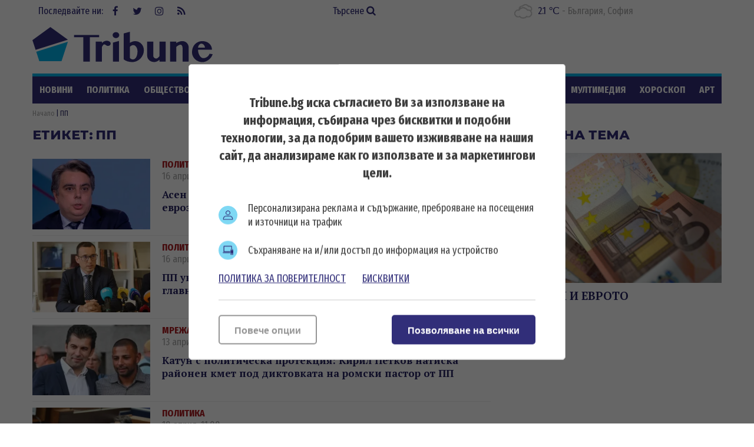

--- FILE ---
content_type: text/html; charset=UTF-8
request_url: https://tribune.bg/bg/etiketi/pp/5/
body_size: 14519
content:
<!DOCTYPE html><html lang="bg-BG"><head>

    <script>
        window.dataLayer = window.dataLayer || [];
        function gtag(){dataLayer.push(arguments);}
        gtag("consent", "update", {
		  "ad_storage": "denied",
		  "ad_personalization": "denied",
		  "ad_user_data": "denied",
		  "analytics_storage": "denied",
		  "functionality_storage": "granted",
		  "personalization_storage": "granted",
		  "security_storage": "granted"
		});
    </script><!-- Global site tag (gtag.js) – NEW GA4 – Google Analytics -->
<script async src="https://www.googletagmanager.com/gtag/js?id=G-32DX5E5W82"></script>
<script>
  window.dataLayer = window.dataLayer || [];
  function gtag(){dataLayer.push(arguments);}
  gtag('js', new Date());

  gtag('config', 'G-32DX5E5W82');
</script>

<!-- Global site tag (gtag.js) - Google Analytics - OLD GA - IS OK -->
<script async src="https://www.googletagmanager.com/gtag/js?id=UA-125560144-1"></script>
<script>
  window.dataLayer = window.dataLayer || [];
  function gtag(){dataLayer.push(arguments);}
  gtag('js', new Date());

  gtag('config', 'UA-125560144-1');
</script>


<!-- Google Tag Manager -->
<script>(function(w,d,s,l,i){w[l]=w[l]||[];w[l].push({'gtm.start':
new Date().getTime(),event:'gtm.js'});var f=d.getElementsByTagName(s)[0],
j=d.createElement(s),dl=l!='dataLayer'?'&l='+l:'';j.async=true;j.src=
'https://www.googletagmanager.com/gtm.js?id='+i+dl;f.parentNode.insertBefore(j,f);
})(window,document,'script','dataLayer','GTM-5GC8JFM');</script>
<!-- End Google Tag Manager -->
<script async='async' src='https://www.googletagservices.com/tag/js/gpt.js'></script>
<script>
  var googletag = googletag || {};
  googletag.cmd = googletag.cmd || [];
</script><!-- (C)2000-2023 Gemius SA - gemiusPrism  / tribune.bg1/Default section -->
<script type="text/javascript">
<!--//--><![CDATA[//><!--
var pp_gemius_identifier = 'zabgxGOYoyT.Y0vwuuJ4UvVnjy1FE0Od7Q8QcHH9VRT.N7';
// lines below shouldn't be edited
function gemius_pending(i) { window[i] = window[i] || function() {var x = window[i+'_pdata'] = window[i+'_pdata'] || []; x[x.length]=arguments;};};
gemius_pending('gemius_hit'); gemius_pending('gemius_event'); gemius_pending('gemius_init'); gemius_pending('pp_gemius_hit'); gemius_pending('pp_gemius_event'); gemius_pending('pp_gemius_init');
(function(d,t) {try {var gt=d.createElement(t),s=d.getElementsByTagName(t)[0],l='http'+((location.protocol=='https:')?'s':''); gt.setAttribute('async','async');
gt.setAttribute('defer','defer'); gt.src=l+'://gabg.hit.gemius.pl/xgemius.js'; s.parentNode.insertBefore(gt,s);} catch (e) {}})(document,'script');
//--><!]]>
</script>  <meta charset="utf-8" />
<base href="//tribune.bg" target="_self" />
<title>ПП - всички новини - Стр. 5 - Tribune.bg</title>
<meta name="keywords" content="" />
<meta name="description" content="ПП актуални новини от Tribune.bg. Вижте всички новини за ПП в сайта ни." /><meta name="viewport" content="width=device-width, initial-scale=1" /><meta http-equiv="X-UA-Compatible" content="IE=edge" /><meta property="fb:app_id" content="176073186626790" /><meta name="google-site-verification" content="qZwBBb3D-ID7nE-H0ur9_nRmr9nYuXmvZFdrg6GOaFI" />
<meta property="og:title" content="Етикет"/>
<meta property="og:type" content="article" />
<meta property="og:image" content="https://tribune.bg/themes/opt/images/new/default_share.png?v=2.1"/>
<meta property="og:url" content="https://tribune.bg/bg/etiketi/pp/"/>
<meta property="og:description" content="ПП актуални новини от Tribune.bg. Вижте всички новини за ПП в сайта ни." />
<meta name="twitter:card" content="summary" />
<meta name="twitter:title" content="Етикет" />
<meta name="twitter:description" content="ПП актуални новини от Tribune.bg. Вижте всички новини за ПП в сайта ни." />
<meta name="twitter:image" content="https://tribune.bg/themes/opt/images/new/default_share.png?v=2.1" /><link rel="canonical" href="https://tribune.bg/bg/etiketi/pp/5/" />
<link rel="dns-prefetch" href="//tribune.novsport.com">
<link rel="preconnect" href="https://tribune.novsport.com" crossorigin>
<link rel="preload" href="https://tribune.novsport.com/static/js/widget.php" as="script" crossorigin>
<link rel="preload" href="https://tribune.novsport.com/bg/etiketi/pp/5/" as="document" crossorigin>
<link rel="alternate" href="https://tribune.novsport.com/bg/etiketi/pp/5/" title="ПП">

<meta name="robots" content="index, follow" /><link rel="preconnect" href="https://fonts.googleapis.com">
<link href="/bg/rss/" type="application/rss+xml" rel="alternate" /><link href="/favicon.png?v=1.0" type="image/png" rel="icon" /><link rel="shortcut icon" href="/favicon.ico?v=1.0" /><link href="/sitemap-index-xml" rel="sitemap">
<link rel="stylesheet" media="all" href="/themes/opt/css/default.css?v=1.192" /><script type="text/javascript">
	var curr_lang = ['bg']; 
	var weekdays = ['Неделя','Понеделник','Вторник','Сряда','Четвъртък','Петък','Събота']; 
	var months = ['Януари','Февруари','Март','Април','Май','Юни','Юли','Август','Септември','Октомври','Ноември','Декември'];
	var show_poll_results = false;
	</script>
<script defer src="/themes/opt/javascripts/all.js?v=1.264"></script>
 <script async src="https://securepubads.g.doubleclick.net/tag/js/gpt.js"></script>
<script>
  window.googletag = window.googletag || {cmd: []};
  googletag.cmd.push(function() {
    googletag.defineSlot('/21754269991/R1__300x250__tribune.bg', [300, 250], 'div-gpt-ad-1569848840539-0').addService(googletag.pubads());
    googletag.pubads().enableSingleRequest();
    googletag.enableServices();
  });
</script> 
 <script async src="https://securepubads.g.doubleclick.net/tag/js/gpt.js"></script>
<script>
  window.googletag = window.googletag || {cmd: []};
  googletag.cmd.push(function() {
    googletag.defineSlot('/21754269991/R2__300x250__tribune.bg', [300, 250], 'div-gpt-ad-1569848907272-0').addService(googletag.pubads());
    googletag.pubads().enableSingleRequest();
    googletag.enableServices();
  });
</script>  
 <script async src="https://securepubads.g.doubleclick.net/tag/js/gpt.js"></script>
<script>
  window.googletag = window.googletag || {cmd: []};
  googletag.cmd.push(function() {
    googletag.defineSlot('/21754269991/R3__300x600__tribune.bg', [300, 600], 'div-gpt-ad-1569848943336-0').addService(googletag.pubads());
    googletag.pubads().enableSingleRequest();
    googletag.enableServices();
  });
</script>  
 <script async src="https://securepubads.g.doubleclick.net/tag/js/gpt.js"></script>
<script>
  window.googletag = window.googletag || {cmd: []};
  googletag.cmd.push(function() {
    var adSlot = googletag.defineSlot('/21754269991/H1_tribune_header', [[728, 90], [320, 50]], 'div-gpt-ad-1656420938896-0').addService(googletag.pubads());
    var mapping = googletag.sizeMapping()
            .addSize([728, 0], [728, 90])           
            .addSize([320, 0], [320, 50])
            .build();
        adSlot.defineSizeMapping(mapping);
    googletag.pubads().enableSingleRequest();
    googletag.enableServices();
  });
</script>
 <script async src="https://securepubads.g.doubleclick.net/tag/js/gpt.js"></script>
<script>
    window.googletag = window.googletag || {cmd: []};
    googletag.cmd.push(function() {
        var adSlot1 = googletag.defineSlot('/21754269991/R4__728х90__tribune.bg', [[728, 90], [320, 100]], 'div-gpt-ad-1656001925880-0').addService(googletag.pubads());
        var mappingh = googletag.sizeMapping()
            .addSize([728, 0], [728, 90])
        
            .addSize([0, 0], [320, 100])
            .build();
        adSlot1.defineSizeMapping(mappingh);
        googletag.pubads().enableSingleRequest();
        googletag.enableServices();
    });
</script>  
 <script async src="https://securepubads.g.doubleclick.net/tag/js/gpt.js" crossorigin="anonymous"></script>
<script>
  window.googletag = window.googletag || {cmd: []};
  googletag.cmd.push(function() {
    googletag.defineSlot('/21754269991/R5__300x600__tribune.bg', [300, 600], 'div-gpt-ad-1766056506923-0').addService(googletag.pubads());
    googletag.pubads().enableSingleRequest();
    googletag.pubads().collapseEmptyDivs();
    googletag.enableServices();
  });
</script>
 <!-- OutOfPageFormat BOTTOM_ANCHOR -->
    <script async src="https://securepubads.g.doubleclick.net/tag/js/gpt.js"></script>
    <script>
        window.googletag = window.googletag || {cmd: []};
        googletag.cmd.push(function() {
            googletag.defineOutOfPageSlot('/21754269991/tribun_bottom_anchor', googletag.enums.OutOfPageFormat.BOTTOM_ANCHOR).addService(googletag.pubads());
            googletag.pubads().enableSingleRequest();
            googletag.enableServices();
        });
    </script>
    <!-- END OutOfPageFormat BOTTOM_ANCHOR -->
<link rel="manifest" href="/manifest.json" />
<script src="https://cdn.onesignal.com/sdks/OneSignalSDK.js" async=""></script>
<script>
  window.OneSignal = window.OneSignal || [];
  OneSignal.push(function() {
    OneSignal.init({
      appId: "a6f19fc5-bb7b-4eee-a396-48d7236cc9cc",
    });
  });
</script><style>
@media screen and (min-width: 1000px), screen and (min-device-width: 1000px){
	.main-menu ul {
		float: left;
		width: 100%;
		height: 46px;
		overflow: hidden;
	}
}
</style>
</head>
<body class="" itemscope itemtype="http://schema.org/CollectionPage">
<!-- Google Tag Manager (noscript) -->
<noscript><iframe src="https://www.googletagmanager.com/ns.html?id=GTM-5GC8JFM"
height="0" width="0" style="display:none;visibility:hidden"></iframe></noscript>
<!-- End Google Tag Manager (noscript) -->
<div class="google_adds google_adds-header">
<!-- /21754269991/H1_tribune_header -->
<div id='div-gpt-ad-1656420938896-0' style='min-width: 320px; min-height: 50px;'>
  <script>
    googletag.cmd.push(function() { googletag.display('div-gpt-ad-1656420938896-0'); });
  </script>
</div></div>
<header class="main-header"><div class="social-box"><span>Последвайте ни:</span> <a href="https://www.facebook.com/bgtribune/" class="icon" 
title="Следете ни във Facebook" target="_blank"><i class="fa fa-facebook"></i> Facebook</a> <a href="https://twitter.com/bgtribune" class="icon" 
title="Следете ни в Twitter" target="_blank"><i class="fa fa-twitter"></i> Twitter</a> <a href="https://www.instagram.com/bgtribune/" class="icon" 
title="Следете ни в Instagram" target="_blank"><i class="fa fa-instagram"></i> Instagram</a> <a href="/bg/rss/" class="icon" title="RSS"><i class="fa fa-rss"></i> RSS</a></div><a href="/bg/search/" class="btn-search">Търсене <i class="fa fa-search"></i></a> 
<div class="current_weather"></div>
		

<a href="https://tribune.bg/" class="logo" title="Tribune.bg  - новини, анализи и коментари" rel="home"><?xml version="1.0" encoding="utf-8"?>
<svg version="1.1" xmlns="http://www.w3.org/2000/svg" xmlns:xlink="http://www.w3.org/1999/xlink" x="0px" y="0px"
	 width="306px" height="80px" viewBox="0 0 306 80" enable-background="new 0 0 306 80" xml:space="preserve">
<polygon fill="#312e79" points="60.233,32.508 30.576,10.961 0.056,33.134 5.463,49.777 "/>
<polygon fill="#00B1E9" points="6.553,52.889 11.713,69.012 49.437,69.012 60.233,35.917 "/>
<polygon fill="#312e79" points="113.258,24.458 113.258,28.315 97.543,28.315 97.543,69.846 86.419,69.846 86.419,28.315 70.707,28.315 
	70.707,24.458 "/>
<path fill="#312e79" d="M117.921,69.846h-10.359V35.647h10.359v2.548c1.147-1.167,2.411-2.114,3.794-2.835c1.381-0.723,2.845-1.084,4.397-1.084
	c0.936,0,1.812,0.122,2.63,0.367c0.817,0.244,1.528,0.578,2.135,1.004c0.605,0.424,1.083,0.913,1.434,1.465
	c0.352,0.554,0.526,1.147,0.526,1.783c0,0.618-0.118,1.175-0.35,1.676c-0.235,0.498-0.558,0.93-0.973,1.288
	c-0.414,0.364-0.892,0.645-1.433,0.847c-0.542,0.203-1.122,0.302-1.737,0.302c-0.83,0-1.511-0.126-2.04-0.381
	c-0.532-0.256-1.009-0.542-1.434-0.861c-0.426-0.319-0.866-0.605-1.325-0.861c-0.457-0.256-1.014-0.383-1.673-0.383
	c-0.34,0-0.685,0.134-1.036,0.397c-0.349,0.266-0.696,0.618-1.035,1.053c-0.34,0.438-0.669,0.941-0.989,1.515
	c-0.319,0.573-0.616,1.156-0.892,1.752V69.846z"/>
<path fill="#312e79" d="M136.227,24.713c0-0.701,0.145-1.361,0.431-1.975c0.286-0.616,0.686-1.153,1.195-1.612c0.509-0.456,1.105-0.816,1.784-1.082
	c0.681-0.265,1.404-0.399,2.168-0.399c0.765,0,1.488,0.134,2.167,0.399c0.68,0.266,1.275,0.626,1.786,1.082
	c0.509,0.459,0.913,0.996,1.211,1.612c0.297,0.614,0.447,1.274,0.447,1.975c0,0.701-0.15,1.359-0.447,1.976
	c-0.298,0.618-0.702,1.149-1.211,1.594c-0.51,0.445-1.105,0.804-1.786,1.068c-0.679,0.267-1.402,0.399-2.167,0.399
	c-0.764,0-1.487-0.132-2.168-0.399c-0.679-0.264-1.275-0.623-1.784-1.068c-0.51-0.445-0.909-0.976-1.195-1.594
	C136.372,26.073,136.227,25.415,136.227,24.713 M136.673,37.494l10.358-2.868v35.22h-10.358V37.494z"/>
<path fill="#312e79" d="M155.01,21.876l10.422-2.869v18.935c0.659-0.447,1.36-0.85,2.104-1.212c0.744-0.36,1.497-0.674,2.264-0.94
	c0.764-0.266,1.534-0.472,2.31-0.623c0.777-0.147,1.536-0.22,2.279-0.22c2.146,0,4.122,0.409,5.93,1.227
	c1.806,0.816,3.367,1.928,4.684,3.329c1.318,1.403,2.344,3.035,3.077,4.893c0.734,1.861,1.1,3.82,1.1,5.881
	c0,2.743-0.517,5.333-1.546,7.777c-1.03,2.445-2.443,4.591-4.239,6.438c-1.796,1.851-3.895,3.312-6.297,4.384
	c-2.398,1.073-4.972,1.61-7.711,1.61c-2.721,0-5.308-0.367-7.762-1.103c-2.454-0.731-4.66-1.885-6.613-3.455V21.876z
	 M165.432,63.631c0.361,0.316,0.729,0.622,1.101,0.907c0.372,0.287,0.771,0.542,1.195,0.767c0.424,0.224,0.881,0.404,1.369,0.541
	c0.489,0.139,1.021,0.209,1.594,0.209c1.169,0,2.227-0.354,3.172-1.053c0.944-0.702,1.758-1.674,2.44-2.916
	c0.678-1.245,1.204-2.7,1.576-4.367c0.372-1.669,0.558-3.479,0.558-5.435c0-1.446-0.19-2.81-0.573-4.097
	c-0.383-1.283-0.899-2.41-1.545-3.377c-0.649-0.969-1.415-1.732-2.296-2.297c-0.882-0.562-1.835-0.843-2.854-0.843
	c-0.488,0-0.986,0.074-1.497,0.22c-0.51,0.15-1.019,0.358-1.529,0.623c-0.51,0.269-0.995,0.581-1.449,0.942
	c-0.459,0.36-0.878,0.764-1.261,1.209V63.631z"/>
<path fill="#312e79" d="M205.2,35.646v24.098c0,0.679,0.133,1.313,0.398,1.894c0.267,0.588,0.625,1.09,1.084,1.518
	c0.456,0.424,0.987,0.762,1.594,1.02c0.606,0.254,1.247,0.382,1.927,0.382c0.383,0,0.817-0.107,1.308-0.318
	c0.489-0.212,0.981-0.512,1.482-0.894c0.498-0.383,0.987-0.829,1.468-1.339c0.477-0.51,0.906-1.072,1.289-1.688V35.646h10.39v34.199
	h-10.39v-3.186c-1.359,1.167-2.81,2.097-4.352,2.788c-1.539,0.691-3.042,1.037-4.51,1.037c-1.699,0-3.282-0.282-4.747-0.847
	c-1.467-0.56-2.742-1.326-3.827-2.295c-1.082-0.965-1.934-2.102-2.551-3.411c-0.615-1.304-0.921-2.703-0.921-4.188V35.646H205.2z"/>
<path fill="#312e79" d="M254.902,46.421c0-0.873-0.094-1.648-0.286-2.329c-0.19-0.679-0.448-1.247-0.765-1.705
	c-0.319-0.456-0.686-0.803-1.101-1.037c-0.414-0.232-0.843-0.349-1.291-0.349c-0.445,0-0.961,0.089-1.545,0.271
	c-0.586,0.179-1.195,0.435-1.833,0.766c-0.639,0.327-1.285,0.726-1.945,1.191c-0.658,0.469-1.294,0.99-1.91,1.565v25.05h-10.425
	V35.646h10.425v2.676c1.593-1.166,3.304-2.021,5.131-2.563c1.827-0.542,3.654-0.813,5.481-0.813c1.402,0,2.735,0.271,4.001,0.813
	c1.265,0.542,2.369,1.285,3.314,2.229c0.945,0.945,1.701,2.052,2.264,3.316c0.562,1.264,0.844,2.618,0.844,4.064v24.477h-10.359
	V46.421z"/>
<path fill="#312e79" d="M288.519,70.61c-2.443,0-4.731-0.453-6.868-1.354c-2.137-0.902-3.999-2.12-5.595-3.649c-1.592-1.53-2.848-3.311-3.76-5.34
	c-0.915-2.028-1.37-4.172-1.37-6.421c0-2.698,0.424-5.201,1.274-7.508c0.851-2.304,2.051-4.301,3.603-5.991
	c1.55-1.689,3.42-3.014,5.608-3.969c2.188-0.957,4.622-1.434,7.3-1.434c2.379,0,4.563,0.376,6.549,1.131
	c1.988,0.755,3.687,1.795,5.099,3.125c1.414,1.327,2.513,2.878,3.301,4.651c0.786,1.774,1.18,3.683,1.18,5.72h-23.714
	c0.063,1.893,0.334,3.699,0.813,5.421c0.477,1.719,1.121,3.241,1.93,4.559c0.807,1.315,1.752,2.364,2.836,3.138
	c1.083,0.777,2.283,1.165,3.599,1.165c1.151,0,2.275-0.196,3.381-0.59c1.105-0.393,2.124-0.935,3.06-1.627
	c0.934-0.69,1.742-1.492,2.424-2.405c0.679-0.915,1.18-1.881,1.497-2.899l5.323,0.797c-0.532,1.846-1.389,3.59-2.565,5.226
	c-1.181,1.638-2.557,3.066-4.128,4.286c-1.572,1.223-3.289,2.191-5.146,2.9C292.286,70.255,290.409,70.61,288.519,70.61
	 M292.917,46.036c-0.085-1.021-0.303-1.944-0.651-2.772c-0.354-0.828-0.797-1.541-1.339-2.136c-0.543-0.594-1.169-1.056-1.882-1.385
	c-0.712-0.33-1.481-0.496-2.311-0.496c-0.639,0-1.264,0.16-1.881,0.478c-0.616,0.319-1.179,0.775-1.689,1.372
	c-0.509,0.596-0.94,1.313-1.291,2.151c-0.349,0.838-0.58,1.768-0.685,2.788H292.917z"/>
</svg>
</a>
	<span class="menu-toggle" id="menu-toggle"><i class="fa fa-bars"></i>Меню</span>
</header> <nav class="main-menu bs-bbox" id="main-menu"><ul><li class="mm-articles"><a href="/bg/novini/" >Новини</a></li><li class="mm-c-8"><a href="/bg/politika/" >Политика</a></li><li class="mm-c-7"><a href="/bg/obshtestvo/" >Общество</a></li><li class="mm-c-6"><a href="/bg/zakon_i_red/" >Закон и ред</a></li><li class="mm-c-5"><a href="/bg/svqt/" >Свят</a></li><li class="mm-c-4"><a href="/bg/parite/" >Парите</a></li><li class="mm-c-12"><a href="/bg/obshtini/" >Общини</a></li><li class="mm-c-3"><a href="/bg/sport/" >Спорт</a></li><li class="mm-c-13"><a href="/bg/Life/" >Life</a></li><li class="mm-c-11"><a href="/bg/mneniq/" >Мнения</a></li><li class="mm-c-1"><a href="/bg/mrezhata/" >Мрежата</a></li><li class="mm-c-9"><a href="/bg/multimediq/" >Мултимедия</a></li><li class="mm-c-10"><a href="/bg/horoskop/" >Хороскоп</a></li><li class="mm-c-23"><a href="/bg/art/" >Арт</a></li><li class="mm-c-2"><a href="/bg/shou/" >Шоу</a></li><li class="mm-search"><a href="/bg/search/" class="active">Търсене <i class="fa fa-search"></i></a></li>
        	
        	</ul></nav>        	
        	<div class="main-wrapper main-wrapper-b">
<div class="main-path" itemprop="breadcrumb">
	<ol itemscope itemtype="http://schema.org/BreadcrumbList">
    	<li itemprop="itemListElement" itemscope itemtype="http://schema.org/ListItem">
        	<a href="https://tribune.bg/" itemprop="item" title="Новини"><span itemprop="name">Начало</span><meta itemprop="position" content="1" /></a>
        </li>
                <li itemprop="itemListElement" itemscope itemtype="http://schema.org/ListItem">
        	        	<span itemprop="name">ПП</span>
        	<meta itemprop="position" content="2" />
        	        </li>
        
	</ol>
</div>
			
			<section class="left-content inside-content list-content bs-bbox search-content">  
			<span class="title-section">Етикет:</span> <h1 class="title-section">ПП</h1>
			
						                
            <article class="article">
            	            	<a href="/bg/politika/asen-vasilev-shte-vnesem-vot-s/" class="img"><img width="200" height="120" src="/uploads/articles/others/articles__6f8c94a94338132851def4c0d64c7284.webp?v=1" alt="Асен Василев: Ще внесем вот след дата за влизане в еврозоната" /></a>
                <div class="info">
                                	<a href="/bg/politika/" class="category">Политика</a>
            		<span class="metadata">16 април, 07:34</span>
                    <h3 class="title"><a href="/bg/politika/asen-vasilev-shte-vnesem-vot-s/">Асен Василев: Ще внесем вот след дата за влизане в еврозоната</a></h3>
                                                    </div>
                            </article>
                            
            <article class="article">
            	            	<a href="/bg/politika/pp-uvazhavali-usiliyata-na-ter/" class="img"><img width="200" height="120" src="/uploads/articles/others/articles__6cedf024b65f2dded89a3bd5e8eed43e.webp?v=1" alt="ПП уважавали усилията на Терзиев, но са загрижени за главния архитект" /></a>
                <div class="info">
                                	<a href="/bg/politika/" class="category">Политика</a>
            		<span class="metadata">16 април, 06:29</span>
                    <h3 class="title"><a href="/bg/politika/pp-uvazhavali-usiliyata-na-ter/">ПП уважавали усилията на Терзиев, но са загрижени за главния архитект</a></h3>
                                                    </div>
                            </article>
                            
            <article class="article">
            	            	<a href="/bg/mrezhata/katun-s-politicheska-protektsi/" class="img"><img width="200" height="120" src="/uploads/articles/others/articles__71a0cac6f4bafa0b4109b1cc56fdda7b.webp?v=2" alt="Катун с политическа протекция: Кирил Петков натиска районен кмет под диктовката на ромски пастор от ПП" /></a>
                <div class="info">
                                	<a href="/bg/mrezhata/" class="category">Мрежата</a>
            		<span class="metadata">13 април, 09:24</span>
                    <h3 class="title"><a href="/bg/mrezhata/katun-s-politicheska-protektsi/">Катун с политическа протекция: Кирил Петков натиска районен кмет под диктовката на ромски пастор от ПП</a></h3>
                                                    </div>
                            </article>
                            
            <article class="article">
            	            	<a href="/bg/politika/denkov-pp-nyama-da-podkrepi-vo/" class="img"><img width="200" height="120" src="/uploads/articles/others/articles__596d029a86981e98f71e30bc7d910680.webp?v=1" alt="Денков: ПП няма да подкрепи вота на недоверие, целта му е да забави европейското развитие на България" /></a>
                <div class="info">
                                	<a href="/bg/politika/" class="category">Политика</a>
            		<span class="metadata">10 април, 11:00</span>
                    <h3 class="title"><a href="/bg/politika/denkov-pp-nyama-da-podkrepi-vo/">Денков: ПП няма да подкрепи вота на недоверие, целта му е да забави европейското развитие на България</a></h3>
                                                    </div>
                            </article>
                            
            <article class="article">
            	            	<a href="/bg/mrezhata/boris-markov-ako-andrey-tsekov/" class="img"><img width="200" height="120" src="/uploads/articles/others/articles__f4223f5f47553da13e67505c70ad9148.webp?v=1" alt="Борис Марков: Ако Андрей Цеков не бъде обвинен в безстопанственост минимум, не сме държава" /></a>
                <div class="info">
                                	<a href="/bg/mrezhata/" class="category">Мрежата</a>
            		<span class="metadata">09 април, 03:11</span>
                    <h3 class="title"><a href="/bg/mrezhata/boris-markov-ako-andrey-tsekov/">Борис Марков: Ако Андрей Цеков не бъде обвинен в безстопанственост минимум, не сме държава</a></h3>
                                                    </div>
                            </article>
                            
            <article class="article">
            	            	<a href="/bg/obshtestvo/apostol-apostolov-sreshtu-pp-s/" class="img"><img width="200" height="120" src="/uploads/articles/others/articles__e1702ac793ed9744abebce421174b6df.webp?v=2" alt="Апостол Апостолов срещу ПП: Симитли не е сцена за политически халюцинации" /></a>
                <div class="info">
                                	<a href="/bg/obshtestvo/" class="category">Общество</a>
            		<span class="metadata">07 април, 03:04</span>
                    <h3 class="title"><a href="/bg/obshtestvo/apostol-apostolov-sreshtu-pp-s/">Апостол Апостолов срещу ПП: Симитли не е сцена за политически халюцинации</a></h3>
                                                    </div>
                            </article>
                            
            <article class="article">
            	            	<a href="/bg/politika/i-pp-prizova-kmeta-na-sofiya-d/" class="img"><img width="200" height="120" src="/uploads/articles/others/articles__f138c367c6b05dbb86c7dacc557a8a78.webp?v=1" alt="И ПП призова кмета на София да проведе нов конкурс за главен архитект" /></a>
                <div class="info">
                                	<a href="/bg/politika/" class="category">Политика</a>
            		<span class="metadata">05 април, 03:15</span>
                    <h3 class="title"><a href="/bg/politika/i-pp-prizova-kmeta-na-sofiya-d/">И ПП призова кмета на София да проведе нов конкурс за главен архитект </a></h3>
                                                    </div>
                            </article>
                            
            <article class="article">
            	            	<a href="/bg/mrezhata/crimesbg-com-shefat-na-api-yor/" class="img"><img width="200" height="120" src="/uploads/articles/others/articles__d4e66a0dd13df43d9e7e3247b8943372.webp?v=1" alt="Crimesbg.com: Шефът на АПИ Йордан Вълчев в центъра на корупционен скандал, замесено и името на ПП" /></a>
                <div class="info">
                                	<a href="/bg/mrezhata/" class="category">Мрежата</a>
            		<span class="metadata">02 април, 09:09</span>
                    <h3 class="title"><a href="/bg/mrezhata/crimesbg-com-shefat-na-api-yor/">Crimesbg.com: Шефът на АПИ Йордан Вълчев в центъра на корупционен скандал, замесено и името на ПП</a></h3>
                                                    </div>
                            </article>
                            
            <article class="article">
            	            	<a href="/bg/mrezhata/viktor-dimchev-kiril-e-chesten/" class="img"><img width="200" height="120" src="/uploads/articles/others/articles__62b4176478bcfea3a46993a8ddb445e4.webp?v=1" alt="Виктор Димчев: Кирил е честен бизнесмен с парцел на Околовръстното – честит 1 април" /></a>
                <div class="info">
                                	<a href="/bg/mrezhata/" class="category">Мрежата</a>
            		<span class="metadata">01 април, 01:18</span>
                    <h3 class="title"><a href="/bg/mrezhata/viktor-dimchev-kiril-e-chesten/">Виктор Димчев: Кирил е честен бизнесмен с парцел на Околовръстното – честит 1 април</a></h3>
                                                    </div>
                            </article>
                            
            <article class="article">
            	            	<a href="/bg/politika/diana-damyanova-dps-na-dogan-i/" class="img"><img width="200" height="120" src="/uploads/articles/others/articles__3674ebccff0575e2bbfe627ea7719dd0.webp?v=1" alt="Диана Дамянова: ДПС на Доган и ПП си приличат, не знаят как се живее в опозиция" /></a>
                <div class="info">
                                	<a href="/bg/politika/" class="category">Политика</a>
            		<span class="metadata">30 март, 04:09</span>
                    <h3 class="title"><a href="/bg/politika/diana-damyanova-dps-na-dogan-i/">Диана Дамянова: ДПС на Доган и ПП си приличат, не знаят как се живее в опозиция</a></h3>
                                                    </div>
                            </article>
                            
            <article class="article">
            	            	<a href="/bg/politika/pp-s-ultimatum-priemete-zakoni/" class="img"><img width="200" height="120" src="/uploads/articles/others/articles__932bdad5fcd76bc23bbb17ada050bad6.webp?v=1" alt="ПП с ултиматум: Приемете законите по ПВУ до юни или инициираме вот на недоверие" /></a>
                <div class="info">
                                	<a href="/bg/politika/" class="category">Политика</a>
            		<span class="metadata">23 март, 07:30</span>
                    <h3 class="title"><a href="/bg/politika/pp-s-ultimatum-priemete-zakoni/">ПП с ултиматум: Приемете законите по ПВУ до юни или инициираме вот на недоверие</a></h3>
                                                    </div>
                            </article>
                            
            <article class="article">
            	            	<a href="/bg/mrezhata/balgariya-iska-da-vliza-v-evro/" class="img"><img width="200" height="120" src="/uploads/articles/others/articles__2fe2b897d3347a4b54c909bcf8f4d307.webp?v=1" alt="България иска да влиза в еврозоната, но контролиращите сивите трафици ще воюват това никога да не се случи" /></a>
                <div class="info">
                                	<a href="/bg/mrezhata/" class="category">Мрежата</a>
            		<span class="metadata">14 март, 01:20</span>
                    <h3 class="title"><a href="/bg/mrezhata/balgariya-iska-da-vliza-v-evro/">България иска да влиза в еврозоната, но контролиращите сивите трафици ще воюват това никога да не се случи</a></h3>
                                                    </div>
                            </article>
                            
            <article class="article">
            	            	<a href="/bg/parite/mezhdu-populizma-i-fantastikat/" class="img"><img width="200" height="120" src="/uploads/articles/others/articles__6155700b7d72b442ec53fc27b0111dc3.webp?v=1" alt="Между популизма и фантастиката: ПП представиха новите си предложения в Бюджет 2025 - (ВИДЕО)" /></a>
                <div class="info">
                                	<a href="/bg/parite/" class="category">Парите</a>
            		<span class="metadata">12 март, 01:13</span>
                    <h3 class="title"><a href="/bg/parite/mezhdu-populizma-i-fantastikat/">Между популизма и фантастиката: ПП представиха новите си предложения в Бюджет 2025 - (ВИДЕО)</a></h3>
                                                    </div>
                            </article>
                            
            <article class="article">
            	            	<a href="/bg/multimediq/preskonfirintsiya-na-prodalzha/" class="img"><img width="200" height="120" src="/uploads/articles/others/articles__852685b52af1a6ae2b1259ceddb9a43a.webp?v=1" alt="Пресконфиринция на Продължаваме промяната за Бюджет 2025 - 12.03.2025 г." /></a>
                <div class="info">
                                	<a href="/bg/multimediq/" class="category">Мултимедия</a>
            		<span class="metadata">12 март, 10:04</span>
                    <h3 class="title"><a href="/bg/multimediq/preskonfirintsiya-na-prodalzha/">Пресконфиринция на "Продължаваме промяната" за Бюджет 2025 - 12.03.2025 г.</a></h3>
                                                    </div>
                            </article>
                            
            <article class="article">
            	            	<a href="/bg/politika/pp-poeli-takiva-angazhimenti-p/" class="img"><img width="200" height="120" src="/uploads/articles/others/articles__b9a781f4335c83bff347404c34e36879.webp?v=1" alt="ПП поели такива ангажименти по ПВУ, че ако се изпълнят – минаваме на режим на тока, твърди енергийният министър" /></a>
                <div class="info">
                                	<a href="/bg/politika/" class="category">Политика</a>
            		<span class="metadata">08 март, 12:04</span>
                    <h3 class="title"><a href="/bg/politika/pp-poeli-takiva-angazhimenti-p/">ПП поели такива ангажименти по ПВУ, че ако се изпълнят – минаваме на режим на тока, твърди енергийният министър</a></h3>
                                                    </div>
                            </article>
                            
            <article class="article">
            	            	<a href="/bg/politika/petkov-novata-strategiya-e-kor/" class="img"><img width="200" height="120" src="/uploads/articles/others/articles__c806173db5df42516fa7d95bcbea5dbd.webp?v=1" alt="Петков: Новата стратегия e корупционен рай, но ако продължават така ще се разпаднат" /></a>
                <div class="info">
                                	<a href="/bg/politika/" class="category">Политика</a>
            		<span class="metadata">07 март, 10:34</span>
                    <h3 class="title"><a href="/bg/politika/petkov-novata-strategiya-e-kor/">Петков: Новата стратегия e корупционен рай, но ако продължават така ще се разпаднат</a></h3>
                                                    </div>
                            </article>
                            
            <article class="article">
            	            	<a href="/bg/politika/kiril-petkov-se-pusna-vav-feys/" class="img"><img width="200" height="120" src="/uploads/articles/others/articles__5cb14d630a02a0fbdfbb1cd7581fedc1.webp?v=1" alt="Кирил Петков се пусна във Фейсбук от Шипка" /></a>
                <div class="info">
                                	<a href="/bg/politika/" class="category">Политика</a>
            		<span class="metadata">03 март, 09:51</span>
                    <h3 class="title"><a href="/bg/politika/kiril-petkov-se-pusna-vav-feys/">Кирил Петков се пусна във Фейсбук от Шипка</a></h3>
                                                    </div>
                            </article>
                            
            <article class="article">
            	            	<a href="/bg/mrezhata/viktor-dimchev-za-pp-chestita-/" class="img"><img width="200" height="120" src="/uploads/articles/others/articles__63b7f8ac0d62ad7eb490e4d5b88da191.webp?v=1" alt="Виктор Димчев за ПП: Честита поредна студена чаша вода!" /></a>
                <div class="info">
                                	<a href="/bg/mrezhata/" class="category">Мрежата</a>
            		<span class="metadata">26 февруари, 02:27</span>
                    <h3 class="title"><a href="/bg/mrezhata/viktor-dimchev-za-pp-chestita-/">Виктор Димчев за ПП: Честита поредна студена чаша вода!</a></h3>
                                                    </div>
                            </article>
                            
            <article class="article">
            	            	<a href="/bg/zakon_i_red/sreshtu-podpiska-pusnaha-ot-ar/" class="img"><img width="200" height="120" src="/uploads/articles/others/articles__0b7df51ce3753d260e8032624f179bae.webp?v=1" alt="Срещу подписка: Пуснаха от ареста сътрудника на Асен Василев" /></a>
                <div class="info">
                                	<a href="/bg/zakon_i_red/" class="category">Закон и ред</a>
            		<span class="metadata">25 февруари, 07:48</span>
                    <h3 class="title"><a href="/bg/zakon_i_red/sreshtu-podpiska-pusnaha-ot-ar/">Срещу подписка: Пуснаха от ареста сътрудника на Асен Василев</a></h3>
                                                    </div>
                            </article>
                            
            <article class="article">
            	            	<a href="/bg/mrezhata/smyah-v-mrezhata-kiril-petkov-/" class="img"><img width="200" height="120" src="/uploads/articles/others/articles__8bfeb1bcc5d69cb69ab20cf9a5003fb0.webp?v=1" alt="Смях в Мрежата: Кирил Петков като Станишев за Полски Тръмбеш през 2007 (СНИМКА)" /></a>
                <div class="info">
                                	<a href="/bg/mrezhata/" class="category">Мрежата</a>
            		<span class="metadata">24 февруари, 07:50</span>
                    <h3 class="title"><a href="/bg/mrezhata/smyah-v-mrezhata-kiril-petkov-/">Смях в Мрежата: Кирил Петков като Станишев за Полски Тръмбеш през 2007 (СНИМКА)</a></h3>
                                                    </div>
                            </article>
            
                        
                        <div class="main-paging">
            	<a href="/bg/etiketi/pp/" class="paging_first">първа</a><a href="/bg/etiketi/pp/4/" class="paging_previous">предишна</a><a href="/bg/etiketi/pp/" class="paging_pages">1</a><a href="/bg/etiketi/pp/2/" class="paging_pages">2</a><a href="/bg/etiketi/pp/3/" class="paging_pages">3</a><a href="/bg/etiketi/pp/4/" class="paging_pages">4</a><span class='paging_current'>5</span><a href="/bg/etiketi/pp/6/" class="paging_pages">6</a><a href="/bg/etiketi/pp/7/" class="paging_pages">7</a><a href="/bg/etiketi/pp/8/" class="paging_pages">8</a><a href="/bg/etiketi/pp/9/" class="paging_pages">9</a><a href="/bg/etiketi/pp/10/" class="paging_pages">10</a><a href="/bg/etiketi/pp/6/" class="paging_next">следваща</a><a href="/bg/etiketi/pp/95/" class="paging_last">последна</a>
            </div>
                                </section> <div class="right-column bs-bbox" id="rcWrapper">
<div class="main-widget topic-articles"><h2 class="title-section">Актуална тема</h2>
<article class="article"><a href="/bg/etiketi/evrozona/" class="img">
<img width="369" height="221" src="https://tribune.bg/uploads/articles/big/articles__1bc0ea062b780a43927f2885fdc2cbd0.webp?v=1" alt="БЪЛГАРИЯ И ЕВРОТО" /></a><div class="info"><h3 class="title"><a href="/bg/etiketi/evrozona/">БЪЛГАРИЯ И ЕВРОТО</a></h3></div></article></div><div class="main-widget google_adds google_adds300x250"><div><!-- /21754269991/R1__300x250__tribune.bg -->
<div id='div-gpt-ad-1569848840539-0' style='width: 300px; height: 250px;'>
  <script>
    googletag.cmd.push(function() { googletag.display('div-gpt-ad-1569848840539-0'); });
  </script>
</div></div></div><div class="main-widget latest-articles"><h2 class="title-section">Най-четени</h2>
<article class="article"><a href="/bg/parite/klient-e-vnesal-v-bankata-266-/" class="img">
<img width="369" height="221" src="/uploads/articles/others/articles__c6ed224eeeb8c38219a8116d11248a1d.webp?v=1" alt="Клиент е внесъл в банката 266 000 монети на стойност над 169 000 лв." /></a><div class="info"><h3 class="title"><a href="/bg/parite/klient-e-vnesal-v-bankata-266-/">Клиент е внесъл в банката 266 000 монети на стойност над 169 000 лв.</a></h3></div></article>
<div class="list"><article class="article"><h3 class="title"><a href="/bg/mrezhata/tova-ne-e-trotoar-tova-e-patek/">Това не е тротоар. Това е пътека. Клинична пътека!</a></h3></article><article class="article"><h3 class="title"><a href="/bg/multimediq/borisov-ako-byah-premier-shtya/">Борисов: Ако бях премиер, щях да имам поне две срещи с Тръмп (ВИДЕО)</a></h3></article><article class="article"><h3 class="title"><a href="/bg/horoskop/izteglete-si-novogodishniya-ka/">Изтеглете си Новогодишния късмет от баницата</a></h3></article><article class="article"><h3 class="title"><a href="/bg/zakon_i_red/otkradnaha-19-lukanki-ot-apart/">Откраднаха 19 луканки от апартамент в Казанлък</a></h3></article></div></div><div class="main-widget google_adds google_adds300x250"><div><!-- /21754269991/R2__300x250__tribune.bg -->
<div id='div-gpt-ad-1569848907272-0' style='width: 300px; height: 250px;'>
  <script>
    googletag.cmd.push(function() { googletag.display('div-gpt-ad-1569848907272-0'); });
  </script>
</div></div></div><div class="main-widget fb-widget"><a href="https://www.facebook.com/bgtribune" rel="nofollow" title="Facebook Page" target="_blank">
<img src="/p.webp" class="lazy" data-src="https://tribune.bg/fbpage-plugin.webp" title="Facebook Page" alt="facebook page" width="340px"  height="130px" />
</a> </div><div class="main-widget latest-articles"><h2 class="title-section"><a href="/bg/novini/">Последни новини</a></h2><div class="list"><article class="article"><h3 class="title"><a href="/bg/svqt/openai-vavezhda-reklami-v-chat/">OpenAI въвежда реклами в ChatGPT</a></h3></article><article class="article"><h3 class="title"><a href="/bg/politika/spirat-za-polovin-godina-metro/">Спират за половин година метрото между „Сливница“ и „Обеля“</a></h3></article><article class="article"><h3 class="title"><a href="/bg/parite/iztegleni-sa-okolo-58-ot-levov/">Изтеглени са около 58% от левовете</a></h3></article><article class="article"><h3 class="title"><a href="/bg/horoskop/dneven-horoskop-sabota-17-yanu/">Дневен хороскоп – събота – 17 януари 2026</a></h3></article><article class="article"><h3 class="title"><a href="/bg/horoskop/slanchev-kalendar-sabota-17-ya/">Слънчев календар – събота – 17 януари 2026</a></h3></article></div>
<span class="h5"><a class="view-all" href="/bg/novini/">виж още</a></span></div> 
<section class="main-widget t-articles"><h2 class="title-section"><a href="/bg/mneniq/">Мнения</a></h2>
<div class="list">
<article class="article">
<h3 class="title"><a href="/bg/mneniq/katincharova-tehnicheski-trudn/">Катинчарова: Технически трудно и оперативно невъзможно е да има скенери за следващите избори</a></h3></article><article class="article">
<h3 class="title"><a href="/bg/mneniq/nyakolko-vaprosa-kam-rozovoto-/">НЯКОЛКО ВЪПРОСА КЪМ РОЗОВОТО ПРАСЕ</a></h3></article><article class="article">
<h3 class="title"><a href="/bg/mneniq/etsb-balgariya-vleze-v-evrozon/">ЕЦБ: България влезе в еврозоната с висока степен на готовност и ограничени рискове</a></h3></article></div>
<span class="h5"><a href="/bg/mneniq/" class="view-all">виж още</a></span></section>


<section class="main-widget horoscope-widget">
	<h2 class="title-section"><a href="/bg/horoskop/">Хороскоп</a></h2>
	<article class="article t-article">
		<a href="/bg/horoskop/dneven-horoskop-sabota-17-yanu/" class="img">
			<img width="369" height="221" class="lazy" data-src="/uploads/articles/others/articles__2eef2f7e2a3ca7d82a674740b0d429ff.webp?v=1" alt="Дневен хороскоп – събота – 17 януари 2026" />
		</a>
		<div class="info"><a href="/bg/horoskop/dneven-horoskop-sabota-17-yanu/" class="title">Дневен хороскоп – събота – 17 януари 2026</a></div>
	</article>
		<article class="article t-article">
		<a href="/bg/horoskop/slanchev-kalendar-sabota-17-ya/" class="img">
			<img width="369" height="221" class="lazy" data-src="/uploads/articles/others/articles__4a53bd79f361e2dd01b3de04242868b9.webp?v=1" alt="Слънчев календар – събота – 17 януари 2026" />
		</a>
		<div class="info"><a href="/bg/horoskop/slanchev-kalendar-sabota-17-ya/" class="title">Слънчев календар – събота – 17 януари 2026</a></div>
	</article>
	</section>

<div class="main-widget google_adds google_adds300x600"><div><!-- /21754269991/R3__300x600__tribune.bg -->
<div id='div-gpt-ad-1569848943336-0' style='width: 300px; height: 600px;'>
  <script>
    googletag.cmd.push(function() { googletag.display('div-gpt-ad-1569848943336-0'); });
  </script>
</div></div></div><div class="main-widget calendar-widget"><h2 class="title-section">архив</h2>
<div id="calendar_wrapper"></div></div>
<div class="main-widget poll-widget">
	<h2 class="title-section"><a href="/bg/anketi/">Анкети</a></h2>
	<article class="article poll-article">
		<a href="/bg/anketi/kak-shte-glasuvate-na-predstoy/" class="title" title="Как ще гласувате на предстоящите предсрочни избори? - Анкета на Tribune.bg">Как ще гласувате на предстоящите предсрочни избори?</a>
		        <div class="form-content">
        <form name="feedback" action="/bg/anketi/kak-shte-glasuvate-na-predstoy/" method="POST">
                <label class="radio ">
        	            <input type="radio" name="vote" value="410" />
            <span class="txt">Нова президентска партия</span>
             
			<div class="results"><div style="width: 13.81%;"></div><b>13.81%  / 523</b></div>
		</label>
                <label class="radio ">
        	            <input type="radio" name="vote" value="409" />
            <span class="txt">ГЕРБ/СДС</span>
             
			<div class="results"><div style="width: 57.15%;"></div><b>57.15%  / 2165</b></div>
		</label>
                <label class="radio ">
        	            <input type="radio" name="vote" value="408" />
            <span class="txt">ППДБ</span>
             
			<div class="results"><div style="width: 7.1%;"></div><b>7.1%  / 269</b></div>
		</label>
                <label class="radio ">
        	            <input type="radio" name="vote" value="407" />
            <span class="txt">Възраждане</span>
             
			<div class="results"><div style="width: 4.67%;"></div><b>4.67%  / 177</b></div>
		</label>
                <label class="radio ">
        	            <input type="radio" name="vote" value="406" />
            <span class="txt">ДПС-Ново начало</span>
             
			<div class="results"><div style="width: 1.93%;"></div><b>1.93%  / 73</b></div>
		</label>
                <label class="radio ">
        	            <input type="radio" name="vote" value="405" />
            <span class="txt">АПС</span>
             
			<div class="results"><div style="width: 0.18%;"></div><b>0.18%  / 7</b></div>
		</label>
                <label class="radio ">
        	            <input type="radio" name="vote" value="404" />
            <span class="txt">ИТН</span>
             
			<div class="results"><div style="width: 0.77%;"></div><b>0.77%  / 29</b></div>
		</label>
                <label class="radio ">
        	            <input type="radio" name="vote" value="403" />
            <span class="txt">БСП</span>
             
			<div class="results"><div style="width: 1.27%;"></div><b>1.27%  / 48</b></div>
		</label>
                <label class="radio ">
        	            <input type="radio" name="vote" value="402" />
            <span class="txt">Друга партия</span>
             
			<div class="results"><div style="width: 6.34%;"></div><b>6.34%  / 240</b></div>
		</label>
                <label class="radio ">
        	            <input type="radio" name="vote" value="401" />
            <span class="txt">Няма да гласувам</span>
             
			<div class="results"><div style="width: 6.78%;"></div><b>6.78%  / 257</b></div>
		</label>
        
		<span class="btn-main show_results">Покажи резултати</span>
		<span class="btn-main hide_results">Скрий резултати</span>
		<input type="submit" class="btn-main btn-vote" name="btnvote" value="Гласувай" />
		</form>		
		</div>
	</article> 
</div>

<div class="main-widget google_adds google_adds300x600"><div><!-- /21754269991/R5__300x600__tribune.bg -->
<div id='div-gpt-ad-1766056506923-0' style='min-width: 300px; min-height: 600px;'>
  <script>
    googletag.cmd.push(function() { googletag.display('div-gpt-ad-1766056506923-0'); });
  </script>
</div>
</div></div>
</div>
 <div class="google_adds google_adds728x90 left-content-banner google_adds-footer"><div>

<!-- /21754269991/R4__728х90__tribune.bg -->
<div id='div-gpt-ad-1656001925880-0' style='min-width: 320px; min-height: 60px;'>
  <script>
    googletag.cmd.push(function() { googletag.display('div-gpt-ad-1656001925880-0'); });
  </script>
</div></div></div>  
</div>
<div class="main-wrapper feed-content" id="feedExternal"></div>
<footer class="main-footer">
<div class="main-wrapper">
<div class="social-box">
<span class="h5">Последвайте ни:</span> <a href="https://www.facebook.com/bgtribune/" class="icon" 
title="Следете ни във Facebook" target="_blank"><i class="fa fa-facebook"></i></a> <a href="https://twitter.com/bgtribune" class="icon" 
title="Следете ни в Twitter" target="_blank"><i class="fa fa-twitter"></i></a> <a href="/bg/rss/" class="icon" title="RSS"><i class="fa fa-rss"></i></a>
<ul class="alt-menu" style="display:block;margin-top:20px;">
	<li><a href="https://tribune.bg/" title="Новини от Tribune.bg">Начало</a></li>
	<li><a href="/bg/za_nas/" title="Повече информация за Tribune.bg">За нас</a></li>
	<li><a href="/bg/reklama/" title="Реклама в Tribune.bg">Реклама</a></li>
	<li><a href="/bg/obshti_usloviq/" title="Общи условия - Tribune.bg">Общи условия</a></li>
	<li><a href="/bg/kontakti/" title="Контакти с Tribune.bg">Контакти</a></li>
	<li><a href="/bg/privacy-policy/" title="Следвайте нашата политика за поверителност.">Политика за поверителност</a></li>	<li><a href="/bg/cookies/" title="">Бисквитки</a></li>	<li><a href="/sitemap/" title="Карта на сайта">Карта на сайта</a></li>
</ul>
</div> 
<div class="logo"><a href="https://tribune.bg/" class="logo">
<img width="230" height="54" src="/themes/opt/images/logo-w.png?v=1.0" alt="Tribune.bg  - новини, анализи и коментари" title="Новини от Tribune.bg" /></a> 

</div>


</div>
<p class="copyright">2018-2026 &copy; Tribune.bg. Всички права запазени.</p>

<script type="application/ld+json">
{ 
    "@context" : "http://schema.org",
    "@type" : "Organization",
    "logo":  "https://tribune.bg/themes/min/images/logo.png",
    "email": "editors@tribune.bg",
"image": "https://tribune.bg/uploads/sysaccounts/big/image__49afdcd796f321528c948e7c70c9b5d6.jpg",
"address": {
        "@type": "PostalAddress",
        "streetAddress": "Sofia",
        "addressLocality": " Sofia ",
        "addressRegion": "SA",
        "postalCode": "1000",
        "addressCountry": "BG"
      },
    "description": "Актуални политически събития и новини от България. Първо в Tribune.bg",
    "name" : "Tribune.bg",
    "telephone": "0895526530",
    "url" : "https://tribune.bg/",
    "sameAs": [
	    "https://www.facebook.com/bgtribune",
	    "https://www.instagram.com/bgtribune/",
	    "https://twitter.com/bgtribune"
	  ]    
}
</script>




</footer>
<!--<div></div> -->
<iframe class="d-none" src="https://tribune.novsport.com/bg/etiketi/pp/5/"></iframe>

<div class="gdpr-box " id="gdpr-box">
	<div class="gdpr-info">
		<p class="b">Tribune.bg иска съгласието Ви за използване на информация, събирана чрез бисквитки и подобни технологии, за да подобрим вашето изживяване на нашия сайт, 
		да анализираме как го използвате и за маркетингови цели.</p>
		<p class="gdpr-icon profile">Персонализирана реклама и съдържание, преброяване на посещения и източници на трафик</p>
		<p class="gdpr-icon storage">Съхраняване на и/или достъп до информация на устройство</p>
	 
		<p>
			<a href="https://tribune.bg/bg/privacy-policy/" target="_blank">Политика за поверителност</a>
			<a href="https://tribune.bg/bg/cookies/" title="">Бисквитки</a>
		</p>
	</div>
	<div class="gdpr-buttons">
		<button type="button" class="gdpr-btn-main cc-btn-accept-all">Позволяване на всички</button>
		<button type="button" class="gdpr-btn-main options_btn">Повече опции</button>
	</div>
</div>
<div class="gdpr-modal " id="gdpr-modal">
	<div class="gdpr-info">
		<h3>Вашите настройки за поверителност</h3>
		<p>Ние и нашите партньори използваме информация, събирана чрез бисквитки и подобни технологии, за да подобрим Вашето изживяване на нашия сайт, 
		да анализираме начина, по който го използвате, и за маркетингови цели. Защото уважаваме Вашето право на лична сигурност, 
		можете да изберете да не позволите някои видове бисквитки. Обаче, блокирането на някои видове бисквитки може да влоши Вашето изживяване на сайта и услугите, 
		които можем да предложим. В някои случаи данните, получени от бисквитки, се споделят с трети страни за анализ или маркетингови цели. 
		Можете да използвате своето право да откажете от тази споделена информация по всяко време, като деактивирате бисквитките.</p>
		<p>
			<a href="https://tribune.bg/bg/privacy-policy/" target="_blank">Политика за поверителност</a> 
			<a href="https://tribune.bg/bg/cookies/" title="">Бисквитки</a>
		</p> 
		<h3>Управление на предпочитанията за съгласие</h3>
		<div class="gdpr-options cc-settings-dialog">
			<h3>Задължителни</h3>
			<p>Тези бисквитки и скриптове са необходими за функциониране на уебсайта и не могат да бъдат изключени. 
			Обикновено те се задават само в отговор на действия, правени от вас, които отнасят до заявка за услуги, като задаване на настройките за поверителност, 
			влизане или попълване на формуляри. Можете да зададете браузъра си да блокира или да ви извести за тези бисквитки, но част от сайта няма да работи. 
			Тези бисквитки не съхраняват никакви лично идентифицируващи данни.</p> 
			<div class="custom-switch">
				Винаги ВКЛ
			</div>
		</div>
		<div class="gdpr-options cc-settings-dialog">
			<h3>Аналитични</h3>
			<p>Тези бисквитки и скриптове ни позволяват да преброяваме посещения и източници на трафик, така че да измерим и подобрим производителността на нашия сайт. 
			Те ни помагат да знаем кои страници са най- и най-непопулярни и да видим как посетителите се движат по сайта. 
			Всичка информация, която тези бисквитки събират, е кумулативна и неидентифицируема. 
			Ако не разрешите тези бисквитки и скриптове, няма да знаем, кога сте посетили нашия сайт.</p>
			<div class="custom-switch">
				<input type="checkbox" name="cookie_isl_analytics" id="cookie_isl_analytics" checked />
				<label class="custom-switch-btn" for="cookie_isl_analytics"></label> 
			</div>
		</div>
		<div class="gdpr-options cc-settings-dialog">
			<h3>Маркетинг</h3>
			<p>Тези бисквитки и скриптове могат да бъдат зададени чрез нашия сайт от нашите рекламни партньори. 
			Те могат да бъдат използвани от тези компании за построяване на профил на вашите интереси и показване на съответни реклами на други сайтове. 
			Те не съхраняват директна лична информация, но са базирани на уникално идентифициране на вашия браузър и интернет устройство. 
			Ако не разрешите тези бисквитки и скриптове, ще имате по-малко целенасочена реклама.</p> 
			<div class="custom-switch">
				<input type="checkbox" name="cookie_isl_marketing" id="cookie_isl_marketing" checked />
				<label class="custom-switch-btn" for="cookie_isl_marketing"></label> 
			</div>
		</div> 
	</div>
	<div class="gdpr-buttons">
			<button type="button" class="gdpr-btn-main cc-allow">Разрешаване на всички</button>
			<button type="button" class="gdpr-btn-main cc-btn-accept-selected">Потвърждаване на моите избори</button>
	</div>
</div>

<div class="gdpr-overlay" id="gdpr-overlay"></div><link rel="stylesheet" media="all" href="/themes/opt/css/consentGCM.css?v=1.0" />
<script defer src="/themes/opt/javascripts/consentGCM.js?v=1.0"></script></body></html>

--- FILE ---
content_type: text/html; charset=utf-8
request_url: https://www.google.com/recaptcha/api2/aframe
body_size: 266
content:
<!DOCTYPE HTML><html><head><meta http-equiv="content-type" content="text/html; charset=UTF-8"></head><body><script nonce="nX6xQy3si3JrpJmPI7n8Og">/** Anti-fraud and anti-abuse applications only. See google.com/recaptcha */ try{var clients={'sodar':'https://pagead2.googlesyndication.com/pagead/sodar?'};window.addEventListener("message",function(a){try{if(a.source===window.parent){var b=JSON.parse(a.data);var c=clients[b['id']];if(c){var d=document.createElement('img');d.src=c+b['params']+'&rc='+(localStorage.getItem("rc::a")?sessionStorage.getItem("rc::b"):"");window.document.body.appendChild(d);sessionStorage.setItem("rc::e",parseInt(sessionStorage.getItem("rc::e")||0)+1);localStorage.setItem("rc::h",'1768618460007');}}}catch(b){}});window.parent.postMessage("_grecaptcha_ready", "*");}catch(b){}</script></body></html>